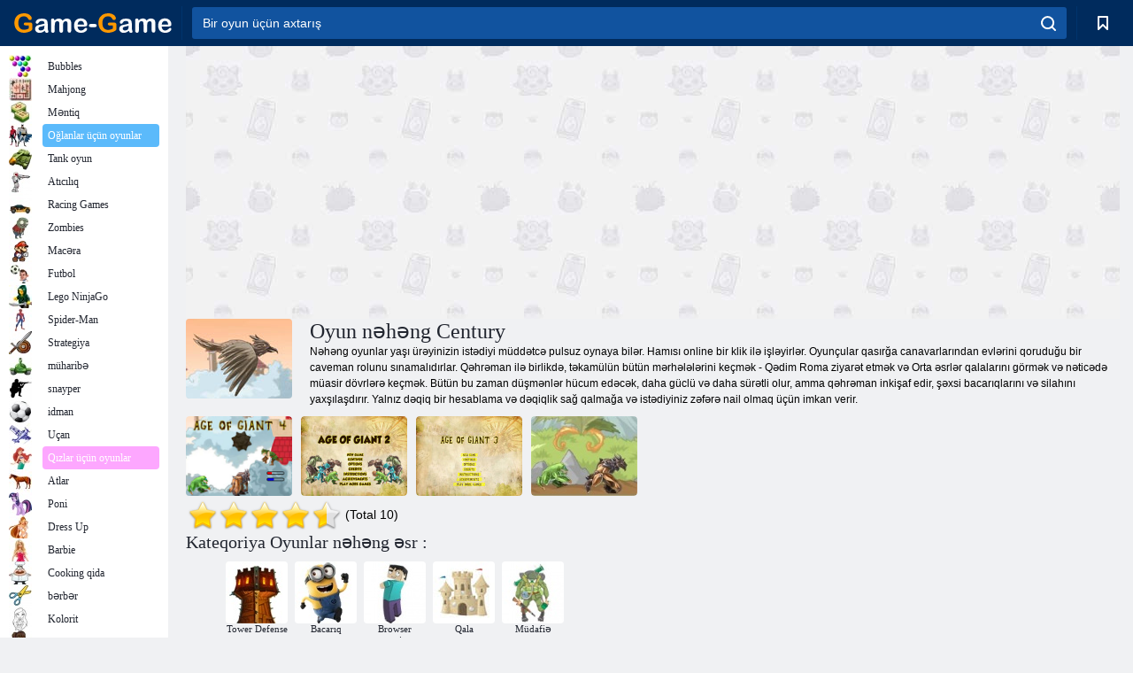

--- FILE ---
content_type: text/html; charset=utf-8
request_url: https://www.google.com/recaptcha/api2/aframe
body_size: 269
content:
<!DOCTYPE HTML><html><head><meta http-equiv="content-type" content="text/html; charset=UTF-8"></head><body><script nonce="dZS7dGGXBKzoyAVaZgX1Vg">/** Anti-fraud and anti-abuse applications only. See google.com/recaptcha */ try{var clients={'sodar':'https://pagead2.googlesyndication.com/pagead/sodar?'};window.addEventListener("message",function(a){try{if(a.source===window.parent){var b=JSON.parse(a.data);var c=clients[b['id']];if(c){var d=document.createElement('img');d.src=c+b['params']+'&rc='+(localStorage.getItem("rc::a")?sessionStorage.getItem("rc::b"):"");window.document.body.appendChild(d);sessionStorage.setItem("rc::e",parseInt(sessionStorage.getItem("rc::e")||0)+1);localStorage.setItem("rc::h",'1769284906367');}}}catch(b){}});window.parent.postMessage("_grecaptcha_ready", "*");}catch(b){}</script></body></html>